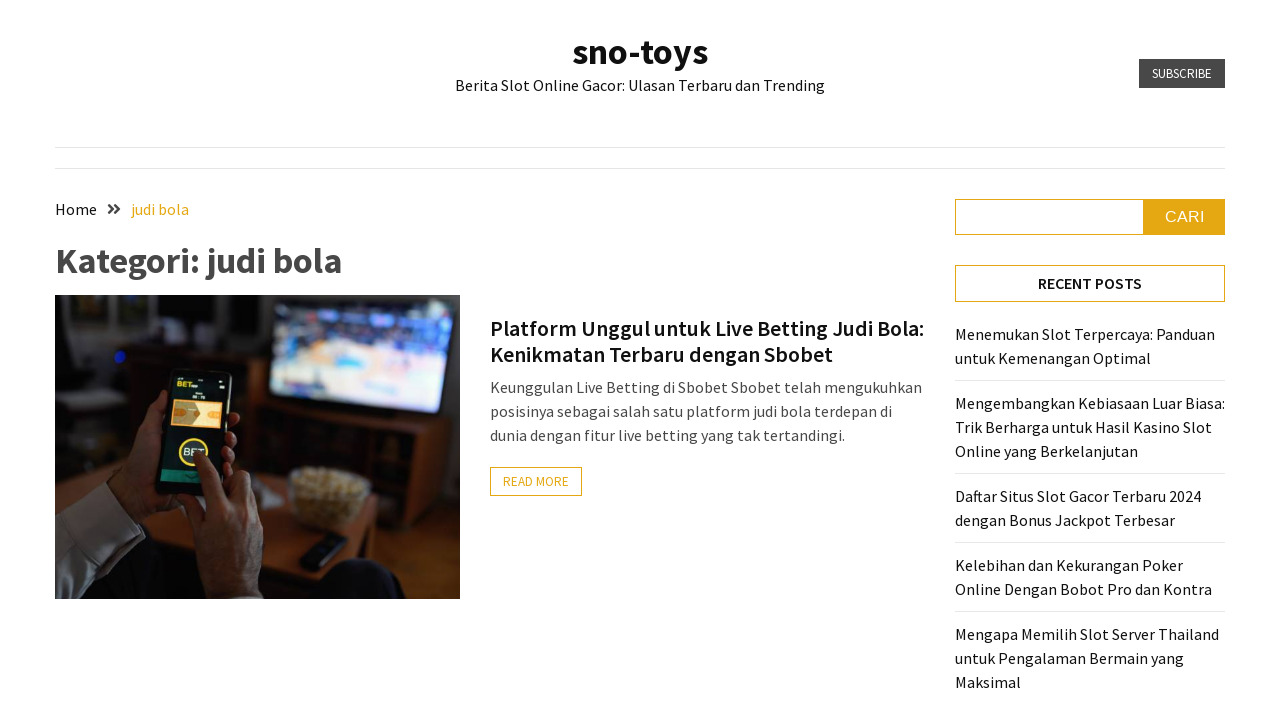

--- FILE ---
content_type: text/html; charset=UTF-8
request_url: https://sno-toys.com/category/judi-bola/
body_size: 10418
content:
<!doctype html>
<html lang="id">
<head>
<meta charset="UTF-8">
<meta name="viewport" content="width=device-width, initial-scale=1">
<link rel="profile" href="https://gmpg.org/xfn/11">
<meta name='robots' content='index, follow, max-image-preview:large, max-snippet:-1, max-video-preview:-1' />
<!-- This site is optimized with the Yoast SEO plugin v23.3 - https://yoast.com/wordpress/plugins/seo/ -->
<title>judi bola Arsip - sno-toys</title>
<link rel="canonical" href="https://sno-toys.com/category/judi-bola/" />
<meta property="og:locale" content="id_ID" />
<meta property="og:type" content="article" />
<meta property="og:title" content="judi bola Arsip - sno-toys" />
<meta property="og:url" content="https://sno-toys.com/category/judi-bola/" />
<meta property="og:site_name" content="sno-toys" />
<meta name="twitter:card" content="summary_large_image" />
<script type="application/ld+json" class="yoast-schema-graph">{"@context":"https://schema.org","@graph":[{"@type":"CollectionPage","@id":"https://sno-toys.com/category/judi-bola/","url":"https://sno-toys.com/category/judi-bola/","name":"judi bola Arsip - sno-toys","isPartOf":{"@id":"https://sno-toys.com/#website"},"primaryImageOfPage":{"@id":"https://sno-toys.com/category/judi-bola/#primaryimage"},"image":{"@id":"https://sno-toys.com/category/judi-bola/#primaryimage"},"thumbnailUrl":"https://sno-toys.com/wp-content/uploads/2024/06/bola-34.jpg","breadcrumb":{"@id":"https://sno-toys.com/category/judi-bola/#breadcrumb"},"inLanguage":"id"},{"@type":"ImageObject","inLanguage":"id","@id":"https://sno-toys.com/category/judi-bola/#primaryimage","url":"https://sno-toys.com/wp-content/uploads/2024/06/bola-34.jpg","contentUrl":"https://sno-toys.com/wp-content/uploads/2024/06/bola-34.jpg","width":612,"height":459,"caption":"Mature men sitting on the sofa at home and watching soccer game. He is using smart phone for sports betting."},{"@type":"BreadcrumbList","@id":"https://sno-toys.com/category/judi-bola/#breadcrumb","itemListElement":[{"@type":"ListItem","position":1,"name":"Beranda","item":"https://sno-toys.com/"},{"@type":"ListItem","position":2,"name":"judi bola"}]},{"@type":"WebSite","@id":"https://sno-toys.com/#website","url":"https://sno-toys.com/","name":"sno-toys","description":"Berita Slot Online Gacor: Ulasan Terbaru dan Trending","potentialAction":[{"@type":"SearchAction","target":{"@type":"EntryPoint","urlTemplate":"https://sno-toys.com/?s={search_term_string}"},"query-input":"required name=search_term_string"}],"inLanguage":"id"}]}</script>
<!-- / Yoast SEO plugin. -->
<link rel='dns-prefetch' href='//fonts.googleapis.com' />
<link rel="alternate" type="application/rss+xml" title="sno-toys &raquo; Feed" href="https://sno-toys.com/feed/" />
<link rel="alternate" type="application/rss+xml" title="sno-toys &raquo; Umpan Komentar" href="https://sno-toys.com/comments/feed/" />
<link rel="alternate" type="application/rss+xml" title="sno-toys &raquo; judi bola Umpan Kategori" href="https://sno-toys.com/category/judi-bola/feed/" />
<style id='wp-img-auto-sizes-contain-inline-css'>
img:is([sizes=auto i],[sizes^="auto," i]){contain-intrinsic-size:3000px 1500px}
/*# sourceURL=wp-img-auto-sizes-contain-inline-css */
</style>
<style id='wp-block-library-inline-css'>
:root{--wp-block-synced-color:#7a00df;--wp-block-synced-color--rgb:122,0,223;--wp-bound-block-color:var(--wp-block-synced-color);--wp-editor-canvas-background:#ddd;--wp-admin-theme-color:#007cba;--wp-admin-theme-color--rgb:0,124,186;--wp-admin-theme-color-darker-10:#006ba1;--wp-admin-theme-color-darker-10--rgb:0,107,160.5;--wp-admin-theme-color-darker-20:#005a87;--wp-admin-theme-color-darker-20--rgb:0,90,135;--wp-admin-border-width-focus:2px}@media (min-resolution:192dpi){:root{--wp-admin-border-width-focus:1.5px}}.wp-element-button{cursor:pointer}:root .has-very-light-gray-background-color{background-color:#eee}:root .has-very-dark-gray-background-color{background-color:#313131}:root .has-very-light-gray-color{color:#eee}:root .has-very-dark-gray-color{color:#313131}:root .has-vivid-green-cyan-to-vivid-cyan-blue-gradient-background{background:linear-gradient(135deg,#00d084,#0693e3)}:root .has-purple-crush-gradient-background{background:linear-gradient(135deg,#34e2e4,#4721fb 50%,#ab1dfe)}:root .has-hazy-dawn-gradient-background{background:linear-gradient(135deg,#faaca8,#dad0ec)}:root .has-subdued-olive-gradient-background{background:linear-gradient(135deg,#fafae1,#67a671)}:root .has-atomic-cream-gradient-background{background:linear-gradient(135deg,#fdd79a,#004a59)}:root .has-nightshade-gradient-background{background:linear-gradient(135deg,#330968,#31cdcf)}:root .has-midnight-gradient-background{background:linear-gradient(135deg,#020381,#2874fc)}:root{--wp--preset--font-size--normal:16px;--wp--preset--font-size--huge:42px}.has-regular-font-size{font-size:1em}.has-larger-font-size{font-size:2.625em}.has-normal-font-size{font-size:var(--wp--preset--font-size--normal)}.has-huge-font-size{font-size:var(--wp--preset--font-size--huge)}.has-text-align-center{text-align:center}.has-text-align-left{text-align:left}.has-text-align-right{text-align:right}.has-fit-text{white-space:nowrap!important}#end-resizable-editor-section{display:none}.aligncenter{clear:both}.items-justified-left{justify-content:flex-start}.items-justified-center{justify-content:center}.items-justified-right{justify-content:flex-end}.items-justified-space-between{justify-content:space-between}.screen-reader-text{border:0;clip-path:inset(50%);height:1px;margin:-1px;overflow:hidden;padding:0;position:absolute;width:1px;word-wrap:normal!important}.screen-reader-text:focus{background-color:#ddd;clip-path:none;color:#444;display:block;font-size:1em;height:auto;left:5px;line-height:normal;padding:15px 23px 14px;text-decoration:none;top:5px;width:auto;z-index:100000}html :where(.has-border-color){border-style:solid}html :where([style*=border-top-color]){border-top-style:solid}html :where([style*=border-right-color]){border-right-style:solid}html :where([style*=border-bottom-color]){border-bottom-style:solid}html :where([style*=border-left-color]){border-left-style:solid}html :where([style*=border-width]){border-style:solid}html :where([style*=border-top-width]){border-top-style:solid}html :where([style*=border-right-width]){border-right-style:solid}html :where([style*=border-bottom-width]){border-bottom-style:solid}html :where([style*=border-left-width]){border-left-style:solid}html :where(img[class*=wp-image-]){height:auto;max-width:100%}:where(figure){margin:0 0 1em}html :where(.is-position-sticky){--wp-admin--admin-bar--position-offset:var(--wp-admin--admin-bar--height,0px)}@media screen and (max-width:600px){html :where(.is-position-sticky){--wp-admin--admin-bar--position-offset:0px}}
/*# sourceURL=wp-block-library-inline-css */
</style><style id='wp-block-heading-inline-css'>
h1:where(.wp-block-heading).has-background,h2:where(.wp-block-heading).has-background,h3:where(.wp-block-heading).has-background,h4:where(.wp-block-heading).has-background,h5:where(.wp-block-heading).has-background,h6:where(.wp-block-heading).has-background{padding:1.25em 2.375em}h1.has-text-align-left[style*=writing-mode]:where([style*=vertical-lr]),h1.has-text-align-right[style*=writing-mode]:where([style*=vertical-rl]),h2.has-text-align-left[style*=writing-mode]:where([style*=vertical-lr]),h2.has-text-align-right[style*=writing-mode]:where([style*=vertical-rl]),h3.has-text-align-left[style*=writing-mode]:where([style*=vertical-lr]),h3.has-text-align-right[style*=writing-mode]:where([style*=vertical-rl]),h4.has-text-align-left[style*=writing-mode]:where([style*=vertical-lr]),h4.has-text-align-right[style*=writing-mode]:where([style*=vertical-rl]),h5.has-text-align-left[style*=writing-mode]:where([style*=vertical-lr]),h5.has-text-align-right[style*=writing-mode]:where([style*=vertical-rl]),h6.has-text-align-left[style*=writing-mode]:where([style*=vertical-lr]),h6.has-text-align-right[style*=writing-mode]:where([style*=vertical-rl]){rotate:180deg}
/*# sourceURL=https://sno-toys.com/wp-includes/blocks/heading/style.min.css */
</style>
<style id='wp-block-latest-posts-inline-css'>
.wp-block-latest-posts{box-sizing:border-box}.wp-block-latest-posts.alignleft{margin-right:2em}.wp-block-latest-posts.alignright{margin-left:2em}.wp-block-latest-posts.wp-block-latest-posts__list{list-style:none}.wp-block-latest-posts.wp-block-latest-posts__list li{clear:both;overflow-wrap:break-word}.wp-block-latest-posts.is-grid{display:flex;flex-wrap:wrap}.wp-block-latest-posts.is-grid li{margin:0 1.25em 1.25em 0;width:100%}@media (min-width:600px){.wp-block-latest-posts.columns-2 li{width:calc(50% - .625em)}.wp-block-latest-posts.columns-2 li:nth-child(2n){margin-right:0}.wp-block-latest-posts.columns-3 li{width:calc(33.33333% - .83333em)}.wp-block-latest-posts.columns-3 li:nth-child(3n){margin-right:0}.wp-block-latest-posts.columns-4 li{width:calc(25% - .9375em)}.wp-block-latest-posts.columns-4 li:nth-child(4n){margin-right:0}.wp-block-latest-posts.columns-5 li{width:calc(20% - 1em)}.wp-block-latest-posts.columns-5 li:nth-child(5n){margin-right:0}.wp-block-latest-posts.columns-6 li{width:calc(16.66667% - 1.04167em)}.wp-block-latest-posts.columns-6 li:nth-child(6n){margin-right:0}}:root :where(.wp-block-latest-posts.is-grid){padding:0}:root :where(.wp-block-latest-posts.wp-block-latest-posts__list){padding-left:0}.wp-block-latest-posts__post-author,.wp-block-latest-posts__post-date{display:block;font-size:.8125em}.wp-block-latest-posts__post-excerpt,.wp-block-latest-posts__post-full-content{margin-bottom:1em;margin-top:.5em}.wp-block-latest-posts__featured-image a{display:inline-block}.wp-block-latest-posts__featured-image img{height:auto;max-width:100%;width:auto}.wp-block-latest-posts__featured-image.alignleft{float:left;margin-right:1em}.wp-block-latest-posts__featured-image.alignright{float:right;margin-left:1em}.wp-block-latest-posts__featured-image.aligncenter{margin-bottom:1em;text-align:center}
/*# sourceURL=https://sno-toys.com/wp-includes/blocks/latest-posts/style.min.css */
</style>
<style id='wp-block-search-inline-css'>
.wp-block-search__button{margin-left:10px;word-break:normal}.wp-block-search__button.has-icon{line-height:0}.wp-block-search__button svg{height:1.25em;min-height:24px;min-width:24px;width:1.25em;fill:currentColor;vertical-align:text-bottom}:where(.wp-block-search__button){border:1px solid #ccc;padding:6px 10px}.wp-block-search__inside-wrapper{display:flex;flex:auto;flex-wrap:nowrap;max-width:100%}.wp-block-search__label{width:100%}.wp-block-search.wp-block-search__button-only .wp-block-search__button{box-sizing:border-box;display:flex;flex-shrink:0;justify-content:center;margin-left:0;max-width:100%}.wp-block-search.wp-block-search__button-only .wp-block-search__inside-wrapper{min-width:0!important;transition-property:width}.wp-block-search.wp-block-search__button-only .wp-block-search__input{flex-basis:100%;transition-duration:.3s}.wp-block-search.wp-block-search__button-only.wp-block-search__searchfield-hidden,.wp-block-search.wp-block-search__button-only.wp-block-search__searchfield-hidden .wp-block-search__inside-wrapper{overflow:hidden}.wp-block-search.wp-block-search__button-only.wp-block-search__searchfield-hidden .wp-block-search__input{border-left-width:0!important;border-right-width:0!important;flex-basis:0;flex-grow:0;margin:0;min-width:0!important;padding-left:0!important;padding-right:0!important;width:0!important}:where(.wp-block-search__input){appearance:none;border:1px solid #949494;flex-grow:1;font-family:inherit;font-size:inherit;font-style:inherit;font-weight:inherit;letter-spacing:inherit;line-height:inherit;margin-left:0;margin-right:0;min-width:3rem;padding:8px;text-decoration:unset!important;text-transform:inherit}:where(.wp-block-search__button-inside .wp-block-search__inside-wrapper){background-color:#fff;border:1px solid #949494;box-sizing:border-box;padding:4px}:where(.wp-block-search__button-inside .wp-block-search__inside-wrapper) .wp-block-search__input{border:none;border-radius:0;padding:0 4px}:where(.wp-block-search__button-inside .wp-block-search__inside-wrapper) .wp-block-search__input:focus{outline:none}:where(.wp-block-search__button-inside .wp-block-search__inside-wrapper) :where(.wp-block-search__button){padding:4px 8px}.wp-block-search.aligncenter .wp-block-search__inside-wrapper{margin:auto}.wp-block[data-align=right] .wp-block-search.wp-block-search__button-only .wp-block-search__inside-wrapper{float:right}
/*# sourceURL=https://sno-toys.com/wp-includes/blocks/search/style.min.css */
</style>
<style id='wp-block-group-inline-css'>
.wp-block-group{box-sizing:border-box}:where(.wp-block-group.wp-block-group-is-layout-constrained){position:relative}
/*# sourceURL=https://sno-toys.com/wp-includes/blocks/group/style.min.css */
</style>
<style id='wp-block-paragraph-inline-css'>
.is-small-text{font-size:.875em}.is-regular-text{font-size:1em}.is-large-text{font-size:2.25em}.is-larger-text{font-size:3em}.has-drop-cap:not(:focus):first-letter{float:left;font-size:8.4em;font-style:normal;font-weight:100;line-height:.68;margin:.05em .1em 0 0;text-transform:uppercase}body.rtl .has-drop-cap:not(:focus):first-letter{float:none;margin-left:.1em}p.has-drop-cap.has-background{overflow:hidden}:root :where(p.has-background){padding:1.25em 2.375em}:where(p.has-text-color:not(.has-link-color)) a{color:inherit}p.has-text-align-left[style*="writing-mode:vertical-lr"],p.has-text-align-right[style*="writing-mode:vertical-rl"]{rotate:180deg}
/*# sourceURL=https://sno-toys.com/wp-includes/blocks/paragraph/style.min.css */
</style>
<style id='global-styles-inline-css'>
:root{--wp--preset--aspect-ratio--square: 1;--wp--preset--aspect-ratio--4-3: 4/3;--wp--preset--aspect-ratio--3-4: 3/4;--wp--preset--aspect-ratio--3-2: 3/2;--wp--preset--aspect-ratio--2-3: 2/3;--wp--preset--aspect-ratio--16-9: 16/9;--wp--preset--aspect-ratio--9-16: 9/16;--wp--preset--color--black: #000000;--wp--preset--color--cyan-bluish-gray: #abb8c3;--wp--preset--color--white: #ffffff;--wp--preset--color--pale-pink: #f78da7;--wp--preset--color--vivid-red: #cf2e2e;--wp--preset--color--luminous-vivid-orange: #ff6900;--wp--preset--color--luminous-vivid-amber: #fcb900;--wp--preset--color--light-green-cyan: #7bdcb5;--wp--preset--color--vivid-green-cyan: #00d084;--wp--preset--color--pale-cyan-blue: #8ed1fc;--wp--preset--color--vivid-cyan-blue: #0693e3;--wp--preset--color--vivid-purple: #9b51e0;--wp--preset--gradient--vivid-cyan-blue-to-vivid-purple: linear-gradient(135deg,rgb(6,147,227) 0%,rgb(155,81,224) 100%);--wp--preset--gradient--light-green-cyan-to-vivid-green-cyan: linear-gradient(135deg,rgb(122,220,180) 0%,rgb(0,208,130) 100%);--wp--preset--gradient--luminous-vivid-amber-to-luminous-vivid-orange: linear-gradient(135deg,rgb(252,185,0) 0%,rgb(255,105,0) 100%);--wp--preset--gradient--luminous-vivid-orange-to-vivid-red: linear-gradient(135deg,rgb(255,105,0) 0%,rgb(207,46,46) 100%);--wp--preset--gradient--very-light-gray-to-cyan-bluish-gray: linear-gradient(135deg,rgb(238,238,238) 0%,rgb(169,184,195) 100%);--wp--preset--gradient--cool-to-warm-spectrum: linear-gradient(135deg,rgb(74,234,220) 0%,rgb(151,120,209) 20%,rgb(207,42,186) 40%,rgb(238,44,130) 60%,rgb(251,105,98) 80%,rgb(254,248,76) 100%);--wp--preset--gradient--blush-light-purple: linear-gradient(135deg,rgb(255,206,236) 0%,rgb(152,150,240) 100%);--wp--preset--gradient--blush-bordeaux: linear-gradient(135deg,rgb(254,205,165) 0%,rgb(254,45,45) 50%,rgb(107,0,62) 100%);--wp--preset--gradient--luminous-dusk: linear-gradient(135deg,rgb(255,203,112) 0%,rgb(199,81,192) 50%,rgb(65,88,208) 100%);--wp--preset--gradient--pale-ocean: linear-gradient(135deg,rgb(255,245,203) 0%,rgb(182,227,212) 50%,rgb(51,167,181) 100%);--wp--preset--gradient--electric-grass: linear-gradient(135deg,rgb(202,248,128) 0%,rgb(113,206,126) 100%);--wp--preset--gradient--midnight: linear-gradient(135deg,rgb(2,3,129) 0%,rgb(40,116,252) 100%);--wp--preset--font-size--small: 13px;--wp--preset--font-size--medium: 20px;--wp--preset--font-size--large: 36px;--wp--preset--font-size--x-large: 42px;--wp--preset--spacing--20: 0.44rem;--wp--preset--spacing--30: 0.67rem;--wp--preset--spacing--40: 1rem;--wp--preset--spacing--50: 1.5rem;--wp--preset--spacing--60: 2.25rem;--wp--preset--spacing--70: 3.38rem;--wp--preset--spacing--80: 5.06rem;--wp--preset--shadow--natural: 6px 6px 9px rgba(0, 0, 0, 0.2);--wp--preset--shadow--deep: 12px 12px 50px rgba(0, 0, 0, 0.4);--wp--preset--shadow--sharp: 6px 6px 0px rgba(0, 0, 0, 0.2);--wp--preset--shadow--outlined: 6px 6px 0px -3px rgb(255, 255, 255), 6px 6px rgb(0, 0, 0);--wp--preset--shadow--crisp: 6px 6px 0px rgb(0, 0, 0);}:where(.is-layout-flex){gap: 0.5em;}:where(.is-layout-grid){gap: 0.5em;}body .is-layout-flex{display: flex;}.is-layout-flex{flex-wrap: wrap;align-items: center;}.is-layout-flex > :is(*, div){margin: 0;}body .is-layout-grid{display: grid;}.is-layout-grid > :is(*, div){margin: 0;}:where(.wp-block-columns.is-layout-flex){gap: 2em;}:where(.wp-block-columns.is-layout-grid){gap: 2em;}:where(.wp-block-post-template.is-layout-flex){gap: 1.25em;}:where(.wp-block-post-template.is-layout-grid){gap: 1.25em;}.has-black-color{color: var(--wp--preset--color--black) !important;}.has-cyan-bluish-gray-color{color: var(--wp--preset--color--cyan-bluish-gray) !important;}.has-white-color{color: var(--wp--preset--color--white) !important;}.has-pale-pink-color{color: var(--wp--preset--color--pale-pink) !important;}.has-vivid-red-color{color: var(--wp--preset--color--vivid-red) !important;}.has-luminous-vivid-orange-color{color: var(--wp--preset--color--luminous-vivid-orange) !important;}.has-luminous-vivid-amber-color{color: var(--wp--preset--color--luminous-vivid-amber) !important;}.has-light-green-cyan-color{color: var(--wp--preset--color--light-green-cyan) !important;}.has-vivid-green-cyan-color{color: var(--wp--preset--color--vivid-green-cyan) !important;}.has-pale-cyan-blue-color{color: var(--wp--preset--color--pale-cyan-blue) !important;}.has-vivid-cyan-blue-color{color: var(--wp--preset--color--vivid-cyan-blue) !important;}.has-vivid-purple-color{color: var(--wp--preset--color--vivid-purple) !important;}.has-black-background-color{background-color: var(--wp--preset--color--black) !important;}.has-cyan-bluish-gray-background-color{background-color: var(--wp--preset--color--cyan-bluish-gray) !important;}.has-white-background-color{background-color: var(--wp--preset--color--white) !important;}.has-pale-pink-background-color{background-color: var(--wp--preset--color--pale-pink) !important;}.has-vivid-red-background-color{background-color: var(--wp--preset--color--vivid-red) !important;}.has-luminous-vivid-orange-background-color{background-color: var(--wp--preset--color--luminous-vivid-orange) !important;}.has-luminous-vivid-amber-background-color{background-color: var(--wp--preset--color--luminous-vivid-amber) !important;}.has-light-green-cyan-background-color{background-color: var(--wp--preset--color--light-green-cyan) !important;}.has-vivid-green-cyan-background-color{background-color: var(--wp--preset--color--vivid-green-cyan) !important;}.has-pale-cyan-blue-background-color{background-color: var(--wp--preset--color--pale-cyan-blue) !important;}.has-vivid-cyan-blue-background-color{background-color: var(--wp--preset--color--vivid-cyan-blue) !important;}.has-vivid-purple-background-color{background-color: var(--wp--preset--color--vivid-purple) !important;}.has-black-border-color{border-color: var(--wp--preset--color--black) !important;}.has-cyan-bluish-gray-border-color{border-color: var(--wp--preset--color--cyan-bluish-gray) !important;}.has-white-border-color{border-color: var(--wp--preset--color--white) !important;}.has-pale-pink-border-color{border-color: var(--wp--preset--color--pale-pink) !important;}.has-vivid-red-border-color{border-color: var(--wp--preset--color--vivid-red) !important;}.has-luminous-vivid-orange-border-color{border-color: var(--wp--preset--color--luminous-vivid-orange) !important;}.has-luminous-vivid-amber-border-color{border-color: var(--wp--preset--color--luminous-vivid-amber) !important;}.has-light-green-cyan-border-color{border-color: var(--wp--preset--color--light-green-cyan) !important;}.has-vivid-green-cyan-border-color{border-color: var(--wp--preset--color--vivid-green-cyan) !important;}.has-pale-cyan-blue-border-color{border-color: var(--wp--preset--color--pale-cyan-blue) !important;}.has-vivid-cyan-blue-border-color{border-color: var(--wp--preset--color--vivid-cyan-blue) !important;}.has-vivid-purple-border-color{border-color: var(--wp--preset--color--vivid-purple) !important;}.has-vivid-cyan-blue-to-vivid-purple-gradient-background{background: var(--wp--preset--gradient--vivid-cyan-blue-to-vivid-purple) !important;}.has-light-green-cyan-to-vivid-green-cyan-gradient-background{background: var(--wp--preset--gradient--light-green-cyan-to-vivid-green-cyan) !important;}.has-luminous-vivid-amber-to-luminous-vivid-orange-gradient-background{background: var(--wp--preset--gradient--luminous-vivid-amber-to-luminous-vivid-orange) !important;}.has-luminous-vivid-orange-to-vivid-red-gradient-background{background: var(--wp--preset--gradient--luminous-vivid-orange-to-vivid-red) !important;}.has-very-light-gray-to-cyan-bluish-gray-gradient-background{background: var(--wp--preset--gradient--very-light-gray-to-cyan-bluish-gray) !important;}.has-cool-to-warm-spectrum-gradient-background{background: var(--wp--preset--gradient--cool-to-warm-spectrum) !important;}.has-blush-light-purple-gradient-background{background: var(--wp--preset--gradient--blush-light-purple) !important;}.has-blush-bordeaux-gradient-background{background: var(--wp--preset--gradient--blush-bordeaux) !important;}.has-luminous-dusk-gradient-background{background: var(--wp--preset--gradient--luminous-dusk) !important;}.has-pale-ocean-gradient-background{background: var(--wp--preset--gradient--pale-ocean) !important;}.has-electric-grass-gradient-background{background: var(--wp--preset--gradient--electric-grass) !important;}.has-midnight-gradient-background{background: var(--wp--preset--gradient--midnight) !important;}.has-small-font-size{font-size: var(--wp--preset--font-size--small) !important;}.has-medium-font-size{font-size: var(--wp--preset--font-size--medium) !important;}.has-large-font-size{font-size: var(--wp--preset--font-size--large) !important;}.has-x-large-font-size{font-size: var(--wp--preset--font-size--x-large) !important;}
/*# sourceURL=global-styles-inline-css */
</style>
<style id='classic-theme-styles-inline-css'>
/*! This file is auto-generated */
.wp-block-button__link{color:#fff;background-color:#32373c;border-radius:9999px;box-shadow:none;text-decoration:none;padding:calc(.667em + 2px) calc(1.333em + 2px);font-size:1.125em}.wp-block-file__button{background:#32373c;color:#fff;text-decoration:none}
/*# sourceURL=/wp-includes/css/classic-themes.min.css */
</style>
<link rel='stylesheet' id='google-font-css' href='//fonts.googleapis.com/css2?family=Source+Sans+Pro%3Awght%40400%3B600%3B700&#038;display=swap&#038;ver=1.0.0' media='all' />
<!-- <link rel='stylesheet' id='font-awesome-css' href='https://sno-toys.com/wp-content/themes/blockwp/candidthemes/assets/vendor/font-awesome/all.min.css?ver=1.0.0' media='all' /> -->
<!-- <link rel='stylesheet' id='blockwp-style-css' href='https://sno-toys.com/wp-content/themes/blockwp/style.css?ver=1.0.0' media='all' /> -->
<link rel="stylesheet" type="text/css" href="//sno-toys.com/wp-content/cache/wpfc-minified/egm6ss8e/uwd0.css" media="all"/>
<style id='blockwp-style-inline-css'>
:root { 
--primary-color: #e5a812; 
}.site-header-topbar  { 
background-color: #fff1ce; 
}
/*# sourceURL=blockwp-style-inline-css */
</style>
<script src='//sno-toys.com/wp-content/cache/wpfc-minified/q661hqfe/uwd0.js' type="text/javascript"></script>
<!-- <script src="https://sno-toys.com/wp-includes/js/jquery/jquery.min.js?ver=3.7.1" id="jquery-core-js"></script> -->
<!-- <script src="https://sno-toys.com/wp-includes/js/jquery/jquery-migrate.min.js?ver=3.4.1" id="jquery-migrate-js"></script> -->
<link rel="https://api.w.org/" href="https://sno-toys.com/wp-json/" /><link rel="alternate" title="JSON" type="application/json" href="https://sno-toys.com/wp-json/wp/v2/categories/7" /><link rel="EditURI" type="application/rsd+xml" title="RSD" href="https://sno-toys.com/xmlrpc.php?rsd" />
<style>/* CSS added by WP Meta and Date Remover*/.wp-block-post-author__name{display:none !important;}
.wp-block-post-date{display:none !important;}
.entry-meta {display:none !important;}
.home .entry-meta { display: none; }
.entry-footer {display:none !important;}
.home .entry-footer { display: none; }</style></head>
<body data-rsssl=1 class="archive category category-judi-bola category-7 wp-theme-blockwp hfeed ct-sticky-sidebar">
<a class='skip-link screen-reader-text' href='#ct-content-area'>
Skip to content        </a>
<header id='masthead' class='site-header'>
<div id='offcanvas-sidebar' class='offcanvas-sidenav'>
<button class='close-btn'><i class='fa fa-times'></i></button>
<div class="default-widgets">
<div class="widget widget_recent_entries">
<h2 class="widgettitle">Pos-pos Terbaru</h2>
<ul>
<li>
<a href="https://sno-toys.com/2024/11/02/menemukan-slot-terpercaya-panduan-untuk-kemenangan-optimal/">Menemukan Slot Terpercaya: Panduan untuk Kemenangan Optimal</a>
</li>
<li>
<a href="https://sno-toys.com/2024/09/12/mengembangkan-kebiasaan-luar-biasa-trik-berharga-untuk-hasil-kasino-slot-online-yang-berkelanjutan/">Mengembangkan Kebiasaan Luar Biasa: Trik Berharga untuk Hasil Kasino Slot Online yang Berkelanjutan</a>
</li>
<li>
<a href="https://sno-toys.com/2024/09/11/daftar-situs-slot-gacor-terbaru-2024-dengan-bonus-jackpot-terbesar/">Daftar Situs Slot Gacor Terbaru 2024 dengan Bonus Jackpot Terbesar</a>
</li>
<li>
<a href="https://sno-toys.com/2024/09/11/kelebihan-dan-kekurangan-poker-online-dengan-bobot-pro-dan-kontra/">Kelebihan dan Kekurangan Poker Online Dengan Bobot Pro dan Kontra</a>
</li>
<li>
<a href="https://sno-toys.com/2024/09/09/mengapa-memilih-slot-server-thailand-untuk-pengalaman-bermain-yang-maksimal/">Mengapa Memilih Slot Server Thailand untuk Pengalaman Bermain yang Maksimal</a>
</li>
</ul>
</div>                        <div class="widget widget_categories">
<h2 class="widget-title">Most Used Categories</h2>
<ul>
<li class="cat-item cat-item-2"><a href="https://sno-toys.com/category/slot-online/">Slot Online</a> (42)
</li>
<li class="cat-item cat-item-4"><a href="https://sno-toys.com/category/casino-online/">Casino Online</a> (2)
</li>
<li class="cat-item cat-item-7 current-cat"><a aria-current="page" href="https://sno-toys.com/category/judi-bola/">judi bola</a> (1)
</li>
</ul>
</div>
</div>
</div>
<div id='page' class='site'>
<a class='skip-link screen-reader-text' href='#ct-content-area'>
Skip to content        </a>
<header id='masthead' class='site-header'>
<div class="site-main-header-wrapper">
<div class="site-main-header">
<div class="container">
<div class="row">
<div class="col-sm-1-4 mbl-hide">
</div>
<div class="col-sm-1-2">
<div class="site-branding">
<p class="site-title"><a href="https://sno-toys.com/" rel="home">sno-toys</a></p>
<p class="site-description">Berita Slot Online Gacor: Ulasan Terbaru dan Trending</p>
</div><!-- .site-branding -->
</div>
<div class="col-sm-1-4 text-right mbl-hide">
<a href='#' class='btn btn-dark text-uppercase'> Subscribe </a>
</div>
</div>
</div>
</div> <!-- .main-header -->
<div class="menu-wrapper">
<div class="container">
<div class="container-inner" id="ct-menu-container">
<div class="ct-mobile-top-menu-wrapper">
<div class="menu-toggle-wrapper text-right">
<button class="menu-toggle" id="ct-menu-toggle" aria-controls="primary-menu" aria-expanded="false">
<i class="fas fa-bars"></i>
</button>
</div>
</div>
<nav id="site-navigation" class="main-navigation">
<ul id="primary-menu" class="menu"></ul>
</nav><!-- #site-navigation -->
</div>
</div>
</div> <!-- .menu-wrapper -->
</div> <!-- .site-main-header-wrapper -->
</header><!-- #masthead -->
<div id="ct-content-area" class="ct-site-content-wrapper ct-right-sidebar ct-enable-underline">
<div class="ct-inner-content-area">
<div class="container">
<div class="row">
<main id="primary" class="site-main col-sm-2-3 col-lg-3-4">
<header class="page-header">
<div class="blockwp-breadcrumb-wrapper">
<div class='breadcrumbs init-animate clearfix'><div id='blockwp-breadcrumbs' class='clearfix'><div role="navigation" aria-label="Breadcrumbs" class="breadcrumb-trail breadcrumbs" itemprop="breadcrumb"><ul class="trail-items" itemscope itemtype="http://schema.org/BreadcrumbList"><meta name="numberOfItems" content="2" /><meta name="itemListOrder" content="Ascending" /><li itemprop="itemListElement" itemscope itemtype="http://schema.org/ListItem" class="trail-item trail-begin"><a href="https://sno-toys.com/" rel="home" itemprop="item"><span itemprop="name">Home</span></a><meta itemprop="position" content="1" /></li><li itemprop="itemListElement" itemscope itemtype="http://schema.org/ListItem" class="trail-item trail-end"><a href="https://sno-toys.com/category/judi-bola/" itemprop="item"><span itemprop="name">judi bola</span></a><meta itemprop="position" content="2" /></li></ul></div></div></div>                </div>
<h1 class="page-title">Kategori: <span>judi bola</span></h1>					</header><!-- .page-header -->
<div class="ct-post-wrapper ct-normal">
<article id="post-84" class="post-84 post type-post status-publish format-standard has-post-thumbnail hentry category-judi-bola">
<div class="card-item card-media-aside">
<div class="card-media">
<a class="post-thumbnail" href="https://sno-toys.com/2024/06/16/platform-unggul-untuk-live-betting-judi-bola-kenikmatan-terbaru-dengan-sbobet/" aria-hidden="true" tabindex="-1">
<img width="612" height="459" src="https://sno-toys.com/wp-content/uploads/2024/06/bola-34.jpg" class="attachment-post-thumbnail size-post-thumbnail wp-post-image" alt="Platform Unggul untuk Live Betting Judi Bola: Kenikmatan Terbaru dengan Sbobet" decoding="async" fetchpriority="high" srcset="https://sno-toys.com/wp-content/uploads/2024/06/bola-34.jpg 612w, https://sno-toys.com/wp-content/uploads/2024/06/bola-34-300x225.jpg 300w" sizes="(max-width: 612px) 100vw, 612px" />				</a>
</div>
<div class="card-body">
<header class="entry-header">
<h2 class="entry-title"><a href="https://sno-toys.com/2024/06/16/platform-unggul-untuk-live-betting-judi-bola-kenikmatan-terbaru-dengan-sbobet/" rel="bookmark">Platform Unggul untuk Live Betting Judi Bola: Kenikmatan Terbaru dengan Sbobet</a></h2>					<div class="entry-meta">
<span class="byline"> <span class="author vcard"><a class="url fn n" href="https://sno-toys.com/author/admin/"></a></span></span><span class="posted-on"><a href="https://sno-toys.com/2024/06/16/platform-unggul-untuk-live-betting-judi-bola-kenikmatan-terbaru-dengan-sbobet/" rel="bookmark"><time class="entry-date published" datetime=""></time><time class="updated" datetime=""></time></a></span>					</div><!-- .entry-meta -->
</header><!-- .entry-header -->
<div class="entry-content">
<p>Keunggulan Live Betting di Sbobet Sbobet telah mengukuhkan posisinya sebagai salah satu platform judi bola terdepan di dunia dengan fitur live betting yang tak tertandingi.</p>
<a href="https://sno-toys.com/2024/06/16/platform-unggul-untuk-live-betting-judi-bola-kenikmatan-terbaru-dengan-sbobet/" class="btn text-uppercase"> Read More </a>
</div><!-- .entry-content -->
</div>
</div> <!-- .card-item -->
</article><!-- #post-84 -->					</div>
</main><!-- #main -->
<aside id="secondary" class="ct-sidebar widget-area col-sm-1-3 col-lg-1-4">
<section id="block-2" class="widget widget_block widget_search"><form role="search" method="get" action="https://sno-toys.com/" class="wp-block-search__button-outside wp-block-search__text-button wp-block-search"    ><label class="wp-block-search__label" for="wp-block-search__input-1" >Cari</label><div class="wp-block-search__inside-wrapper" ><input class="wp-block-search__input" id="wp-block-search__input-1" placeholder="" value="" type="search" name="s" required /><button aria-label="Cari" class="wp-block-search__button wp-element-button" type="submit" >Cari</button></div></form></section><section id="block-3" class="widget widget_block"><div class="wp-block-group"><div class="wp-block-group__inner-container is-layout-flow wp-block-group-is-layout-flow"><h2 class="wp-block-heading">Recent Posts</h2><ul class="wp-block-latest-posts__list wp-block-latest-posts"><li><a class="wp-block-latest-posts__post-title" href="https://sno-toys.com/2024/11/02/menemukan-slot-terpercaya-panduan-untuk-kemenangan-optimal/">Menemukan Slot Terpercaya: Panduan untuk Kemenangan Optimal</a></li>
<li><a class="wp-block-latest-posts__post-title" href="https://sno-toys.com/2024/09/12/mengembangkan-kebiasaan-luar-biasa-trik-berharga-untuk-hasil-kasino-slot-online-yang-berkelanjutan/">Mengembangkan Kebiasaan Luar Biasa: Trik Berharga untuk Hasil Kasino Slot Online yang Berkelanjutan</a></li>
<li><a class="wp-block-latest-posts__post-title" href="https://sno-toys.com/2024/09/11/daftar-situs-slot-gacor-terbaru-2024-dengan-bonus-jackpot-terbesar/">Daftar Situs Slot Gacor Terbaru 2024 dengan Bonus Jackpot Terbesar</a></li>
<li><a class="wp-block-latest-posts__post-title" href="https://sno-toys.com/2024/09/11/kelebihan-dan-kekurangan-poker-online-dengan-bobot-pro-dan-kontra/">Kelebihan dan Kekurangan Poker Online Dengan Bobot Pro dan Kontra</a></li>
<li><a class="wp-block-latest-posts__post-title" href="https://sno-toys.com/2024/09/09/mengapa-memilih-slot-server-thailand-untuk-pengalaman-bermain-yang-maksimal/">Mengapa Memilih Slot Server Thailand untuk Pengalaman Bermain yang Maksimal</a></li>
</ul></div></div></section><section id="custom_html-2" class="widget_text widget widget_custom_html"><h2 class="widget-title">Partners</h2><div class="textwidget custom-html-widget"><p><a href="https://sirendiman89.lol/">agen SIRENDI89</a></p>
<p><a href="https://erlanggalubai-lawyer.com/">daftar SIGRA369</a></p>
<p><a href="https://goldenelang188.lol/">agen resmi ELANG188</a></p>
<p><a href="https://sijoni88z.store/">SIJONI88</a></p>
<p><a href="https://www.kingkong212.net/">BENI55</a></p>
<p><a href="https://goldenelang188.shop/">agen ELANG188</a></p>
<p><a href="https://gendis-999new.online/">agen GENDIS999</a></p>
<p><a href="https://bhayangkarapers.com/">Daftar SIJONI88</a></p>
<p><a href="https://www.argasfood.com/">SIJONI 88</a></p>
<p><a href="https://globalntb.com/">SIGRA369 slot</a></p>
<p><a href="https://new-gendis999.shop/">daftar GENDIS999</a></p>
<p><a href="https://dedyjayafarm.com/">BENI55</a></p>
<p><a href="https://www.cherrycreeksneak.com/">BENI55</a></p>
<p><a href="https://theblogging911.com/">BENI55</a></p>
<p><a href="https://bourbonandbrownsugarblog.com/">BADAK188</a></p>
<p><a href="https://crxcymbals.com/">login BADAK188</a></p>
<p><a href="https://awanslot88.foundation/">daftar AWANSLOT88</a></p>
<p><a href="https://www.awancerah.lol/">situs AWANSLOT88</a></p>
<p><a href="https://awanslot88gacor.ink/">AWANSLOT88</a></p>
<p><a href="https://awanslot88.mom/">AWANSLOT 88</a></p>
<p><a href="https://www.awanslot88.blog/">situs resmi AWANSLOT88</a></p>
<p><a href="https://beni55e.xyz/">BENI55</a></p>
<p><a href="https://beni55i.shop/">Login BENI55</a></p>
<p><a href="https://binateknologiacademy.com/">situs judi slot online</a></p>
<p><a href="https://152.42.235.184/">sidarma88</a></p>
<p><a href="https://www.hpli.org/">slot online</a></p>
<p><a href="https://www.azkaraperkasacargo.com/">situs slot terpercaya</a></p>
<p><a href="https://beni55a.store/">BENI 55</a></p>
<p><a href="https://aku-peduli.org/">slot online</a></p>
<p><a href="https://www.keciptakaryaankabupatenbuol.com/">slot gacor maxwin</a></p>
<p><a href="https://jurnalbanggai.com/">slot gacor terpercaya</a></p>
<p><a href="https://desawangkolabu.com/">slot resmi</a></p>
<p><a href="https://fcha-online.org/">slot gacor</a></p>
<p><a href="https://almalikipekalongan.com/">slot online</a></p>
<p><a href="https://bankbsp.com/">slot gacor online</a></p>
<p><a href="https://sisus88.store/">judi online</a></p>
<p><a href="https://sisusan88ax.shop/">judi online</a></p>
<p><a href="https://gmitklasiskotakupangtimur.org/">slot tergacor</a></p>
<p><a href="https://sisusan.beauty/">slot tergacor</a></p>
<p><a href="https://www.ufukpeduli.com/">SIRENDI89</a></p>
<p><a href="https://pesonasirendi89.online/">SIRENDI89</a></p>
<p><a href="https://supersirendi-89.fun/">judi slot gacor</a></p>
<p><a href="https://lspmsdmpro.com/">judi slot gacor</a></p>
<p><a href="https://ifhedesatutul.com/">GENDIS999</a></p>
<p><a href="https://benihabibie.online/">slot BENI55</a></p>
<p><a href="https://www.lukasenembe.com/">BANTENG 369</a></p>
<p><a href="https://kaeswe.org/">BANTENG 369</a></p>
<p><a href="https://balitravelove.com/">BANTENG 369</a></p>
<p><a href="https://linksrikandi88.site/">SRIKANDI88</a></p>
<p><a href="https://mainsusan88.site/">situs slot terpercaya</a></p>
<p><a href="https://linksusan88.biz/">situs slot terpercaya</a></p>
<p><a href="https://unisma.cloud/">situs slot terpercaya</a></p>
<p><a href="https://sidarma88detroit.xyz/">situs slot terpercaya</a></p>
<p><a href="https://sidarma88max.shop/">situs slot terpercaya</a></p>
<p><a href="https://www.bangau188.life/">daftar situs slot gacor</a></p>
<p><a href="https://lukerestaurante.com/">slot gacor maxwin</a></p>
<p><a href="https://akunjp-bangau188.fun/">daftar BANGAU188</a></p>
<p><a href="https://mainbangao188.lol/">daftar BANGAU188</a></p>
<p><a href="https://elmagueyylatuna.com/">agen BADAK188</a></p>
<p><a href="https://eatbadaro.com/">agen BADAK188</a></p>
<p><a href="https://whatsdog.org/">agen BADAK188</a></p>
<p><a href="https://badak-188.pics/">agen BADAK188</a></p>
<p><a href="https://www.ppnipurworejo.org/">agen BADAK188</a></p>
<p><a href="https://passionforpastry.com/">agen BADAK188</a></p>
<p><a href="https://beni55.click/">agen BENI55</a></p>
<p><a href="https://beni55gacor.pro/">agen BENI55</a></p>
<p><a href="https://movewithpulse.com/">agen BENI55</a></p>
<p><a href="https://www.baznasgarut.org/">agen BENI55</a></p>
<p><a href="https://mustika-school.com/">srikandi88</a></p>
<p><a href="https://anchorbarcanada.com/">srikandi88</a></p>
<p><a href="https://tintarts.org/">srikandi88</a></p>
<p><a href="https://www.eladenecli.com/">srikandi88</a></p>
<p><a href="https://www.avemadridvalencia.info/">srikandi88</a></p>
<p><a href="https://infodari.com/">srikandi88</a></p>
<p><a href="https://cakeageddon.com/">bangau 188</a></p>
<p><a href="https://subidhay.com/">agen BENI55</a></p>
<p><a href="https://firefightersvsautism.org/">SIGRA369</a></p>
<p><a href="https://shoesoutletsonline.com/">SIGRA369</a></p>
<p><a href="https://mictkkr.com/">AWANSLOT88</a></p>
<p><a href="https://awanslot88s.art/">AWANSLOT88</a></p>
<p><a href="https://cnhi-can.com/">AWANSLOT88</a></p>
<p><a href="https://yakesmasumut.com/">Judi Slot Gacor</a></p>
<p><a href="https://rsdreuis.com/">slot gacor 88</a></p>
<p><a href="https://www.themantelstore.com/">Slot Online Gacor Hari Ini</a></p>
<p><a href="https://www.forjackandjill.com/">rtp live</a></p>
<p><a href="https://shopmamalisaskitchen.com">rtp slot live</a></p>
<p><a href="https://www.wearenotthesame.org/">Situs Srikandi88</a></p>
<p><a href="https://qureshihospital.com/">Srikandi88 Login</a></p>
<p><a href="https://www.freddarian.com/">slot resmi</a></p>
<p><a href="https://drdalepeterson.com/">slot resmi</a></p>
<p><a href="https://www.mountaindellfarmny.com/">slot resmi</a></p>
<p><a href="https://www.kidsfunplayground.com/">slot resmi</a></p>
<p><a href="https://cluesandcocktails.com/">link slot gacor</a></p>
<p><a href="https://www.kevinspaceyfoundation.com/">siputri88</a></p>
</div></section></aside><!-- #secondary -->		</div>
</div>
</div> <!-- .main-content-area -->
</div> <!-- #ct-content-area -->
<footer id="colophon" class="site-footer">
<div class="footer-top">
</div>
<div class="container footer-bottom">
<div class="row">
<div class="site-info col-md-1-2">
Copyright All Rights Reserved                        <span class="sep"> | </span>
Theme: BlockWP by <a href="https://www.candidthemes.com/">Candid Themes</a>.                </div><!-- .site-info -->
<div class="footer-bottom-right col-md-1-2">
<form role="search" method="get" class="search-form" action="https://sno-toys.com/">
<label>
<span class="screen-reader-text">Cari untuk:</span>
<input type="search" class="search-field" placeholder="Cari &hellip;" value="" name="s" />
</label>
<input type="submit" class="search-submit" value="Cari" />
</form>                    </div> <!-- .footer-bottom-right -->
</div> <!-- .row -->
</div> <!-- .container -->
</footer><!-- #colophon -->
</div><!-- #page -->
<a href="javascript:void(0);" class="footer-go-to-top go-to-top"><i class="fas fa-long-arrow-alt-up"></i></a>
<script type="speculationrules">
{"prefetch":[{"source":"document","where":{"and":[{"href_matches":"/*"},{"not":{"href_matches":["/wp-*.php","/wp-admin/*","/wp-content/uploads/*","/wp-content/*","/wp-content/plugins/*","/wp-content/themes/blockwp/*","/*\\?(.+)"]}},{"not":{"selector_matches":"a[rel~=\"nofollow\"]"}},{"not":{"selector_matches":".no-prefetch, .no-prefetch a"}}]},"eagerness":"conservative"}]}
</script>
<script id="custom-script-js-extra">
var wpdata = {"object_id":"7","site_url":"https://sno-toys.com"};
//# sourceURL=custom-script-js-extra
</script>
<script src="https://sno-toys.com/wp-content/plugins/wp-meta-and-date-remover/assets/js/inspector.js?ver=1.1" id="custom-script-js"></script>
<script src="https://sno-toys.com/wp-content/themes/blockwp/candidthemes/assets/js/navigation.js?ver=1.0.0" id="blockwp-navigation-js"></script>
<script src="https://sno-toys.com/wp-content/themes/blockwp/candidthemes/assets/js/theia-sticky-sidebar.js?ver=1.0.0" id="theia-sticky-sidebar-js"></script>
<script src="https://sno-toys.com/wp-content/themes/blockwp/candidthemes/assets/js/custom.js?ver=1.0.0" id="fairy-custom-js-js"></script>
<script defer src="https://static.cloudflareinsights.com/beacon.min.js/vcd15cbe7772f49c399c6a5babf22c1241717689176015" integrity="sha512-ZpsOmlRQV6y907TI0dKBHq9Md29nnaEIPlkf84rnaERnq6zvWvPUqr2ft8M1aS28oN72PdrCzSjY4U6VaAw1EQ==" data-cf-beacon='{"version":"2024.11.0","token":"b7dc6cb39ee443caa39c760bf6b0d8c7","r":1,"server_timing":{"name":{"cfCacheStatus":true,"cfEdge":true,"cfExtPri":true,"cfL4":true,"cfOrigin":true,"cfSpeedBrain":true},"location_startswith":null}}' crossorigin="anonymous"></script>
</body>
</html><!-- WP Fastest Cache file was created in 2.7560889720917 seconds, on 07-12-25 5:12:05 --><!-- via php -->